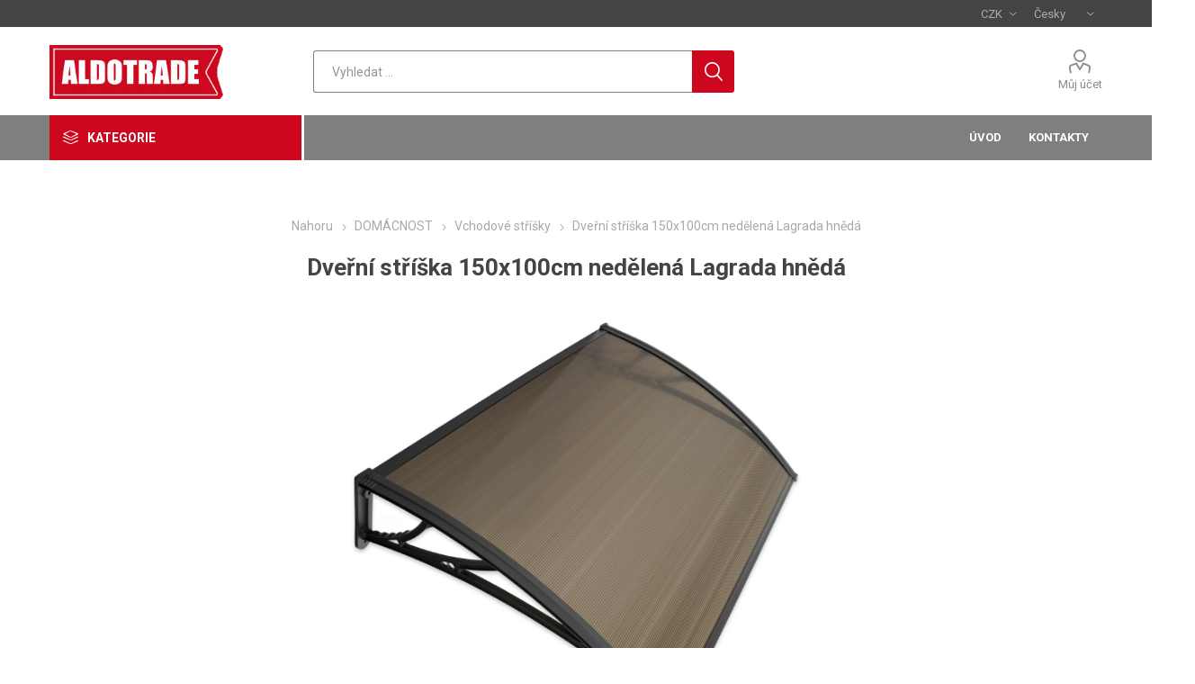

--- FILE ---
content_type: text/html; charset=utf-8
request_url: https://aldotrade.eu/dverni-striska-150x100cm-nedelena-lagrada-hneda-2233
body_size: 11909
content:
<!DOCTYPE html><html lang="cs" dir="ltr" class="html-product-details-page"><head><title>ALDOTRADE s.r.o. Velkoobchod Maloobchod. Dve&#x159;n&#xED; st&#x159;&#xED;&#x161;ka 150x100cm ned&#x11B;len&#xE1; Lagrada hn&#x11B;d&#xE1;</title><meta charset="UTF-8"><meta name="description" content="Dveřní vchodová stříška Lagrada vyrobená z kvalitního čirého polykarbonátu o síle 5 mm, s ochrannou vrstvou proti UV záření pro vyšší odolnost vůči povětrnostním vlivům, držáky vyrobené z tvrzeného plastu, krajní lišty vyrobeny z hliníku. Ideální pro ochranu vchodu Vašeho domova, kanceláře nebo nad klimatizaci, tepelné čerpadlo. Balení obsahuje 2 ks konzole, 1 ks polykarbonátové desky, 2 ks lišt, montážní šrouby."><meta name="keywords" content="Velkoobchod Maloobchod"><meta name="generator" content="nopCommerce"><meta name="viewport" content="width=device-width, initial-scale=1.0, minimum-scale=1.0, maximum-scale=2.0"><link rel="preload" as="font" href="/Themes/Emporium/Content/icons/emporium-icons.woff" crossorigin><link href="https://fonts.googleapis.com/css?family=Roboto:300,400,700&amp;subset=cyrillic-ext,greek-ext&amp;display=swap" rel="stylesheet"><meta property="og:type" content="product"><meta property="og:title" content="Dveřní stříška 150x100cm nedělená Lagrada hnědá"><meta property="og:description" content="Dveřní vchodová stříška Lagrada vyrobená z kvalitního čirého polykarbonátu o síle 5 mm, s ochrannou vrstvou proti UV záření pro vyšší odolnost vůči povětrnostním vlivům, držáky vyrobené z tvrzeného plastu, krajní lišty vyrobeny z hliníku. Ideální pro ochranu vchodu Vašeho domova, kanceláře nebo nad klimatizaci, tepelné čerpadlo. Balení obsahuje 2 ks konzole, 1 ks polykarbonátové desky, 2 ks lišt, montážní šrouby."><meta property="og:image" content="https://aldotrade.eu/images/thumbs/001/0012503_dverni-striska-150x100cm-nedelena-lagrada-hneda_550.jpeg"><meta property="og:image:url" content="https://aldotrade.eu/images/thumbs/001/0012503_dverni-striska-150x100cm-nedelena-lagrada-hneda_550.jpeg"><meta property="og:url" content="https://aldotrade.eu/dverni-striska-150x100cm-nedelena-lagrada-hneda-2233"><meta property="og:site_name" content="ALDOTRADE.eu"><meta property="twitter:card" content="summary"><meta property="twitter:site" content="ALDOTRADE.eu"><meta property="twitter:title" content="Dveřní stříška 150x100cm nedělená Lagrada hnědá"><meta property="twitter:description" content="Dveřní vchodová stříška Lagrada vyrobená z kvalitního čirého polykarbonátu o síle 5 mm, s ochrannou vrstvou proti UV záření pro vyšší odolnost vůči povětrnostním vlivům, držáky vyrobené z tvrzeného plastu, krajní lišty vyrobeny z hliníku. Ideální pro ochranu vchodu Vašeho domova, kanceláře nebo nad klimatizaci, tepelné čerpadlo. Balení obsahuje 2 ks konzole, 1 ks polykarbonátové desky, 2 ks lišt, montážní šrouby."><meta property="twitter:image" content="https://aldotrade.eu/images/thumbs/001/0012503_dverni-striska-150x100cm-nedelena-lagrada-hneda_550.jpeg"><meta property="twitter:url" content="https://aldotrade.eu/dverni-striska-150x100cm-nedelena-lagrada-hneda-2233"><link rel="stylesheet" href="/css/vaehpib3o0vjlfwmeabjfw.styles.css?v=WoB6Moxp-TLMBtNYBzVPWlY1LWE"><script async src="https://www.googletagmanager.com/gtag/js?id=G-48W3NWLEQQ"></script><script>function gtag(){dataLayer.push(arguments)}window.dataLayer=window.dataLayer||[];gtag("js",new Date);gtag("config","G-48W3NWLEQQ")</script><link rel="canonical" href="https://aldotrade.eu/dverni-striska-150x100cm-nedelena-lagrada-hneda-2233"><body class="product-details-page-body"><input name="__RequestVerificationToken" type="hidden" value="CfDJ8DZwDf3vZFtFt0acAwPYvhAwzYNynBxO5xQiAyF5_GkkDUoA8jVVAWqSLr-evBjqiSsokey1om6ITyZvzfvT-YqAtNKfJmzvZ9xkUwUmdUNYDiCYlsTn3p4DnFB6Bhmn8SZCyvtjkbsiYiGCFStM7KM"><div class="ajax-loading-block-window" style="display:none"></div><div id="dialog-notifications-success" title="Oznámení" style="display:none"></div><div id="dialog-notifications-error" title="Chyba" style="display:none"></div><div id="dialog-notifications-warning" title="Varování" style="display:none"></div><div id="bar-notification" class="bar-notification-container" data-close="Zavřít"></div><!--[if lte IE 8]><div style="clear:both;height:59px;text-align:center;position:relative"><a href="http://www.microsoft.com/windows/internet-explorer/default.aspx" target="_blank"> <img src="/Themes/Emporium/Content/img/ie_warning.jpg" height="42" width="820" alt="You are using an outdated browser. For a faster, safer browsing experience, upgrade for free today."> </a></div><![endif]--><div class="master-wrapper-page"><div class="responsive-nav-wrapper-parent"><div class="responsive-nav-wrapper"><div class="menu-title"><span>Menu</span></div><div class="search-wrap"><span>Výsledek hledání pro výraz</span></div><div class="mobile-logo"><a href="/" class="logo"> <img alt="ALDOTRADE.eu" title="ALDOTRADE.eu" src="https://www.aldotrade.eu/images/thumbs/001/0012296_logo_bottom.png"></a></div><div class="shopping-cart-link"></div><div class="personal-button" id="header-links-opener"><span>Osobní menu</span></div></div></div><div class="header"><div class="header-upper"><div class="header-selectors-wrapper"><div class="currency-selector desktop"><select id="customerCurrency" name="customerCurrency" onchange="setLocation(this.value)" aria-label="Currency selector"><option selected value="https://aldotrade.eu/changecurrency/13?returnUrl=%2Fdverni-striska-150x100cm-nedelena-lagrada-hneda-2233">CZK<option value="https://aldotrade.eu/changecurrency/2?returnUrl=%2Fdverni-striska-150x100cm-nedelena-lagrada-hneda-2233">PLN<option value="https://aldotrade.eu/changecurrency/6?returnUrl=%2Fdverni-striska-150x100cm-nedelena-lagrada-hneda-2233">EUR</select></div><div class="currency-selector mobile mobile-selector"><div class="current-currency-selector selector-title">CZK</div><div class="currency-selector-options mobile-collapse"><div class="selector-options-item"><input type="radio" name="currency-selector" id="currency-0" value="https://aldotrade.eu/changecurrency/13?returnurl=%2Fdverni-striska-150x100cm-nedelena-lagrada-hneda-2233" onclick="setLocation(this.value)" checked> <label for="currency-0">CZK</label></div><div class="selector-options-item"><input type="radio" name="currency-selector" id="currency-1" value="https://aldotrade.eu/changecurrency/2?returnurl=%2Fdverni-striska-150x100cm-nedelena-lagrada-hneda-2233" onclick="setLocation(this.value)"> <label for="currency-1">PLN</label></div><div class="selector-options-item"><input type="radio" name="currency-selector" id="currency-2" value="https://aldotrade.eu/changecurrency/6?returnurl=%2Fdverni-striska-150x100cm-nedelena-lagrada-hneda-2233" onclick="setLocation(this.value)"> <label for="currency-2">EUR</label></div></div></div><div class="language-selector desktop"><div class="select-wrap"><select id="customerlanguage" name="customerlanguage" onchange="setLocation(this.value)" aria-label="Languages selector"><option selected value="https://aldotrade.eu/changelanguage/2?returnUrl=%2Fdverni-striska-150x100cm-nedelena-lagrada-hneda-2233">&#x10C;esky<option value="https://aldotrade.eu/changelanguage/9?returnUrl=%2Fdverni-striska-150x100cm-nedelena-lagrada-hneda-2233">Germany<option value="https://aldotrade.eu/changelanguage/1?returnUrl=%2Fdverni-striska-150x100cm-nedelena-lagrada-hneda-2233">English</select></div></div><div class="language-selector mobile mobile-selector"><div class="current-language-selector selector-title">&#x10C;esky</div><div class="language-selector-options mobile-collapse"><div class="selector-options-item"><input type="radio" name="language-selector" id="language-0" value="https://aldotrade.eu/changelanguage/2?returnUrl=%2Fdverni-striska-150x100cm-nedelena-lagrada-hneda-2233" onclick="setLocation(this.value)" checked> <label for="language-0">&#x10C;esky</label></div><div class="selector-options-item"><input type="radio" name="language-selector" id="language-1" value="https://aldotrade.eu/changelanguage/9?returnUrl=%2Fdverni-striska-150x100cm-nedelena-lagrada-hneda-2233" onclick="setLocation(this.value)"> <label for="language-1">Germany</label></div><div class="selector-options-item"><input type="radio" name="language-selector" id="language-2" value="https://aldotrade.eu/changelanguage/1?returnUrl=%2Fdverni-striska-150x100cm-nedelena-lagrada-hneda-2233" onclick="setLocation(this.value)"> <label for="language-2">English</label></div></div></div></div></div><div class="header-lower"><div class="header-logo"><a href="/" class="logo"> <img alt="ALDOTRADE.eu" title="ALDOTRADE.eu" src="https://www.aldotrade.eu/images/thumbs/001/0012296_logo_bottom.png"></a></div><div class="search-box store-search-box"><div class="close-side-menu"><span class="close-side-menu-text">Vyhledat ...</span> <span class="close-side-menu-btn">Zavřít</span></div><form method="get" id="small-search-box-form" action="/search"><input type="text" class="search-box-text" id="small-searchterms" autocomplete="off" name="q" placeholder="Vyhledat ..." aria-label="Search store"> <input type="hidden" class="instantSearchResourceElement" data-highlightfirstfoundelement="true" data-minkeywordlength="2" data-defaultproductsortoption="0" data-instantsearchurl="/instantSearchFor" data-searchpageurl="/search" data-searchinproductdescriptions="true" data-numberofvisibleproducts="20" data-noresultsresourcetext=" No data found."> <button type="submit" class="button-1 search-box-button">Hledat</button></form></div><div class="header-links-wrapper"><div class="header-links"><ul><li><a href="/customer/info" class="ico-account opener" data-loginurl="/login">Můj účet</a><div class="profile-menu-box login-form-in-header"><div class="close-side-menu"><span class="close-side-menu-text">Můj účet</span> <span class="close-side-menu-btn">Zavřít</span></div><div class="header-form-holder"><a href="/register?returnUrl=%2Fdverni-striska-150x100cm-nedelena-lagrada-hneda-2233" class="ico-register">Registrovat</a> <a href="/login?returnUrl=%2Fdverni-striska-150x100cm-nedelena-lagrada-hneda-2233" class="ico-login">Přihlásit</a></div></div></ul></div></div></div><div class="header-menu-parent"><div class="header-menu categories-in-side-panel"><div class="category-navigation-list-wrapper"><span class="category-navigation-title">Kategorie</span><ul class="category-navigation-list sticky-flyout"></ul></div><div class="close-menu"><span class="close-menu-text">Menu</span> <span class="close-menu-btn">Zavřít</span></div><input type="hidden" value="false" id="isRtlEnabled"><ul class="top-menu"><li class="all-categories"><span>Kategorie</span><div class="plus-button"></div><div class="sublist-wrap"><ul class="sublist"><li class="back-button"><span>Zpět</span><li class="root-category-items"><a class="with-subcategories" href="/zahrada-main">ZAHRADA</a><div class="plus-button"></div><div class="sublist-wrap"><ul class="sublist"><li class="back-button"><span>Zpět</span><li><a class="with-subcategories" href="/zahradni-nabytek-3">ZAHRADN&#xCD; N&#xC1;BYTEK</a><div class="plus-button"></div><div class="sublist-wrap"><ul class="sublist"><li class="back-button"><span>Zpět</span><li><a href="/zahradni-lavicky-3">Zahradn&#xED; lavi&#x10D;ky, k&#x159;esla (6)</a><li><a href="/lehatka">Leh&#xE1;tka zahradn&#xED;, pl&#xE1;&#x17E;ov&#xE1; (16)</a><li><a href="/zahradni-sety-3">Zahradn&#xED; sety (24)</a><li><a href="/kryc%C3%AD-ochrann%C3%A9-plachty">Kryc&#xED; ochrann&#xE9; plachty (0)</a></ul></div><li><a href="/foliovniky">F&#xF3;liovn&#xED;ky (16)</a><li><a href="/zahradni-kompostery-3">Zahradn&#xED; kompost&#xE9;ry (17)</a><li><a href="/grilovani-3">Grilov&#xE1;n&#xED; (6)</a><li><a href="/kose-na-listi-3">Ko&#x161;e na list&#xED; (4)</a><li><a href="/rezacky-loupace-3">&#x158;eza&#x10D;ky, loupa&#x10D;e (2)</a><li><a href="/Hroty-proti-ptakum">Hroty proti pt&#xE1;k&#x16F;m (11)</a><li><a href="/zahradn%C3%AD-domky-a-alt%C3%A1ny-2">Zahradn&#xED; domky a alt&#xE1;ny (2)</a><li><a href="/n%C3%A1doba-na-odpad">N&#xE1;doba na odpad (0)</a><li><a href="/kvetinace-3">Kv&#x11B;tin&#xE1;&#x10D;e (79)</a><li><a href="/vyv%C3%BD%C5%A1en%C3%A9-z%C3%A1hony">Vyv&#xFD;&#x161;en&#xE9; z&#xE1;hony (25)</a><li><a href="/zahradni-boxy">Zahradn&#xED; &#xFA;lo&#x17E;n&#xE9; boxy a bedny na n&#xE1;&#x159;ad&#xED; (40)</a><li><a href="/plutky-palisady">Pl&#x16F;tky, palis&#xE1;dy, obrubn&#xED;ky, lemy, obruby (40)</a><li><a href="/zahradni-voziky">Zahradn&#xED; voz&#xED;ky, kole&#x10D;ka (11)</a><li><a href="/terasov%C3%A9-oh%C5%99%C3%ADva%C4%8De">Terasov&#xE9; oh&#x159;&#xED;va&#x10D;e (4)</a><li><a href="/sudy-na-vodu">Sudy na de&#x161;&#x165;ovou vodu (47)</a><li><a href="/postrikovace-konve-3">Post&#x159;ikova&#x10D;e, konve, hadice (9)</a><li><a href="/p%C5%99%C3%ADslu%C5%A1enstv%C3%AD-k-sud%C5%AFm-na-vodu">P&#x159;&#xED;slu&#x161;enstv&#xED; k sud&#x16F;m na vodu (3)</a><li><a href="/podsedaky-polstare">Designov&#xE9; podsed&#xE1;ky a pol&#x161;t&#xE1;&#x159;e (10)</a><li><a href="/hrabla-skrabky-na-led">Lopaty, hrabla, &#x161;krabky na led (3)</a><li><a href="/zahrada-ostatni">Ostatn&#xED; (20)</a></ul></div><li class="root-category-items"><a class="with-subcategories" href="/susaky-na-pradlo">SU&#x160;&#xC1;KY NA PR&#xC1;DLO</a><div class="plus-button"></div><div class="sublist-wrap"><ul class="sublist"><li class="back-button"><span>Zpět</span><li><a href="/balkonove-susaky-3">Balkonov&#xE9; su&#x161;&#xE1;ky (8)</a><li><a href="/rozkladaci-susaky-3">Rozkl&#xE1;dac&#xED; su&#x161;&#xE1;ky (18)</a><li><a href="/koupelnove-susaky-3">Koupelnov&#xE9; su&#x161;&#xE1;ky (18)</a><li><a class="with-subcategories" href="/stropni-susaky-3">STROPN&#xCD; SU&#x160;&#xC1;KY</a><div class="plus-button"></div><div class="sublist-wrap"><ul class="sublist"><li class="back-button"><span>Zpět</span><li><a href="/stropni-susak-7-tyci-3">Stropn&#xED; su&#x161;&#xE1;k 7 ty&#x10D;&#xED; (12)</a><li><a href="/stropni-susak-6-tyci-3">Stropn&#xED; su&#x161;&#xE1;k 6 ty&#x10D;&#xED; (12)</a><li><a href="/stropni-susak-5-tyci-3">Stropn&#xED; su&#x161;&#xE1;k 5 ty&#x10D;&#xED; (12)</a></ul></div></ul></div><li class="root-category-items"><a class="with-subcategories" href="/schudky-zebriky">SCH&#x16E;DKY A &#x17D;EB&#x158;&#xCD;KY</a><div class="plus-button"></div><div class="sublist-wrap"><ul class="sublist"><li class="back-button"><span>Zpět</span><li><a href="/leseni">LE&#x160;EN&#xCD; Al (0)</a><li><a class="with-subcategories" href="/zebriky-hlinikove-2">&#x17D;EB&#x158;&#xCD;KY HLIN&#xCD;KOV&#xC9;</a><div class="plus-button"></div><div class="sublist-wrap"><ul class="sublist"><li class="back-button"><span>Zpět</span><li><a href="/3dilny">3-d&#xED;ln&#xFD; (9)</a><li><a href="/2dilny">2-d&#xED;ln&#xFD; (5)</a><li><a href="/1-dilny-2">1-d&#xED;ln&#xFD; (8)</a></ul></div><li><a href="/stafle-technicke">P&#x158;&#xCD;SLU&#x160;ENSTV&#xCD; (6)</a><li><a href="/hospodar-rucni-naradi">SCH&#x16E;DKY DOM&#xC1;C&#xCD; JEDNOSTRANN&#xC9; (21)</a><li><a href="/hadice">SCH&#x16E;DKY OBOUSTRANN&#xC9; (7)</a><li><a href="/%C5%A1tafle-d%C5%99ev%C4%9Bn%C3%A9">&#x160;TAFLE D&#x158;EV&#x11A;N&#xC9; (3)</a><li><a href="/%C5%BEeb%C5%99%C3%ADky-teleskopick%C3%A9">&#x17D;EB&#x158;&#xCD;KY TELESKOPICK&#xC9; (5)</a></ul></div><li class="root-category-items"><a href="/nakupni-tasky-na-koleckach-3">N&#xC1;KUPN&#xCD; TA&#x160;KY NA KOLE&#x10C;K&#xC1;CH (20)</a><li class="root-category-items"><a class="with-subcategories" href="/domacnost-3">DOM&#xC1;CNOST</a><div class="plus-button"></div><div class="sublist-wrap"><ul class="sublist"><li class="back-button"><span>Zpět</span><li><a href="/chlebovky">Chlebovky, chlebn&#xED;ky (1)</a><li><a href="/demizony">Demi&#x17E;ony (7)</a><li><a href="/sperkovnice-stolky">&#x160;perkovnice, kosmetick&#xE9; stolky (9)</a><li><a href="/vchodove-strisky-2">Vchodov&#xE9; st&#x159;&#xED;&#x161;ky (10)</a><li><a href="/dozy-boxy">D&#xF3;zy, boxy (56)</a><li><a href="/ulozne-komody">&#xDA;lo&#x17E;n&#xE9; komody (3)</a><li><a href="/kose-na-pradlo-3">Ko&#x161;e na pr&#xE1;dlo (12)</a><li><a href="/odpadkove-kose-3">Odpadkov&#xE9; ko&#x161;e (39)</a><li><a href="/rotacni-mopy">&#xDA;klid, rota&#x10D;n&#xED; mopy, kbel&#xED;ky (16)</a><li><a href="/schranky-trezory">Schr&#xE1;nky a trezory (12)</a><li><a href="/botniky-regaly-stojany">Botn&#xED;ky, reg&#xE1;ly, v&#x11B;&#x161;&#xE1;ky, stojany, odkap&#xE1;va&#x10D;e obuvi (11)</a><li><a href="/drzaky-stojany">Dr&#x17E;&#xE1;ky, stojany (7)</a><li><a href="/stolicky-zidle">Stoli&#x10D;ky, &#x17E;idle (7)</a><li><a href="/police-policky">Police, poli&#x10D;ky, dr&#x17E;&#xE1;ky (8)</a><li><a href="/krby-a-krbov%C3%A9-pom%C5%AFcky">Krby a krbov&#xE9; pom&#x16F;cky (8)</a><li><a href="/topen%C3%AD-a-topidla">Topen&#xED; a topidla (6)</a><li><a href="/roho%C5%BEe">Roho&#x17E;e (5)</a><li><a href="/ventil%C3%A1tory">Ventil&#xE1;tory (6)</a></ul></div><li class="root-category-items"><a href="/lisy-a-drtice-na-ovoce">LISY A DRTI&#x10C;E OVOCE (13)</a><li class="root-category-items"><a class="with-subcategories" href="/kuchynske-potreby">KUCHY&#x147;SK&#xC9; POT&#x158;EBY</a><div class="plus-button"></div><div class="sublist-wrap"><ul class="sublist"><li class="back-button"><span>Zpět</span><li><a href="/kuchynske-pomucky">Kuchy&#x148;sk&#xE9; pom&#x16F;cky (17)</a><li><a href="/prirava-j%C3%ADdla">P&#x159;&#xED;prava j&#xED;dla (0)</a><li><a href="/konvice">Konvice (4)</a><li><a href="/termonadoby-lednice">Termon&#xE1;doby, lednice (1)</a><li><a href="/kruhadla">Kruhadla (4)</a><li><a href="/sudy-na-zeli">Sudy na zel&#xED; (4)</a><li><a href="/jidlonosice-3">J&#xED;dlonosi&#x10D;e (12)</a><li><a href="/skladovani-potravin">Skladov&#xE1;n&#xED; potravin, d&#xF3;zy, chlebovky (7)</a></ul></div><li class="root-category-items"><a class="with-subcategories" href="/chovatelstvi">CHOVATELSTV&#xCD;</a><div class="plus-button"></div><div class="sublist-wrap"><ul class="sublist"><li class="back-button"><span>Zpět</span><li><a href="/boxy-na-krmivo">Boxy na krmivo (6)</a><li><a href="/boudy-pelisky">Boudy, pel&#xED;&#x161;ky (4)</a><li><a href="/odpocivadla-a-skrabadla">Odpo&#x10D;&#xED;vadla a &#x161;krabadla (5)</a></ul></div><li class="root-category-items"><a class="with-subcategories" href="/zelezarstvi-a-dilna-3">&#x17D;ELEZ&#xC1;&#x158;STV&#xCD; A D&#xCD;LNA</a><div class="plus-button"></div><div class="sublist-wrap"><ul class="sublist"><li class="back-button"><span>Zpět</span><li><a class="with-subcategories" href="/dilna">D&#xCD;LNA</a><div class="plus-button"></div><div class="sublist-wrap"><ul class="sublist"><li class="back-button"><span>Zpět</span><li><a href="/regaly">Reg&#xE1;ly (5)</a><li><a href="/poradace-na-sroubky-a-naradi">Po&#x159;ada&#x10D;e na &#x161;roubky a n&#xE1;&#x159;ad&#xED; (6)</a><li><a href="/koza-stavebn%C3%AD-multifunk%C4%8Dn%C3%AD-stoly">Koza stavebn&#xED;, multifunk&#x10D;n&#xED; stoly (2)</a><li><a href="/maltovn%C3%ADky-2">Maltovn&#xED;ky (3)</a></ul></div><li><a href="/manipul-technika-3">Manipul. technika (0)</a><li><a href="/ostatni-zbozi">Ostatn&#xED; zbo&#x17E;&#xED; (1)</a></ul></div><li class="root-category-items"><a class="with-subcategories" href="/zehleni-pradla-3">&#x17D;EHLEN&#xCD; PR&#xC1;DLA</a><div class="plus-button"></div><div class="sublist-wrap"><ul class="sublist"><li class="back-button"><span>Zpět</span><li><a href="/rukavniky-3">Ruk&#xE1;vn&#xED;ky (1)</a></ul></div><li class="root-category-items"><a class="with-subcategories" href="/detsky-svet-3">D&#x11A;TSK&#xDD; SV&#x11A;T</a><div class="plus-button"></div><div class="sublist-wrap"><ul class="sublist"><li class="back-button"><span>Zpět</span><li><a href="/hracky-na-zahradu-2">Hra&#x10D;ky na zahradu (17)</a><li><a href="/odrazedla">Odr&#xE1;&#x17E;edla, t&#x159;&#xED;kolky, &#x161;lapac&#xED; auta (5)</a><li><a href="/volny-cas-2">Voln&#xFD; &#x10D;as (7)</a><li><a href="/d%C4%9Btsk%C3%BD-n%C3%A1bytek">D&#x11B;tsk&#xFD; n&#xE1;bytek (1)</a></ul></div><li class="root-category-items"><a class="with-subcategories" href="/vanoce">V&#xC1;NOCE</a><div class="plus-button"></div><div class="sublist-wrap"><ul class="sublist"><li class="back-button"><span>Zpět</span><li><a href="/vanocni-stojanky-2">V&#xE1;no&#x10D;n&#xED; stoj&#xE1;nky (9)</a></ul></div></ul></div><li><a href="/">Úvod</a><li><a href="/kontakty">Kontakty</a></ul><div class="mobile-menu-items"></div></div></div></div><div class="overlayOffCanvas"></div><div class="master-wrapper-content"><div class="quickViewData" data-productselector=".product-item" data-productselectorchild=".buttons-upper" data-retrievequickviewurl="/quickviewdata" data-quickviewbuttontext="Ukázat" data-quickviewbuttontitle="Ukázat" data-isquickviewpopupdraggable="False" data-enablequickviewpopupoverlay="True" data-accordionpanelsheightstyle="content" data-getquickviewbuttonroute="/getquickviewbutton"></div><div class="master-column-wrapper"><div class="center-1"><div class="page product-details-page"><div class="page-body"><form method="post" id="product-details-form"><div itemscope itemtype="http://schema.org/Product"><meta itemprop="name" content="Dveřní stříška 150x100cm nedělená Lagrada hnědá"><meta itemprop="sku" content="85670"><meta itemprop="gtin"><meta itemprop="mpn" content="8595609705590"><meta itemprop="description" content="Dveřní vchodová stříška Lagrada vyrobená z kvalitního čirého polykarbonátu o síle 5 mm, s ochrannou vrstvou proti UV záření pro vyšší odolnost vůči povětrnostním vlivům, držáky vyrobené z tvrzeného plastu, krajní lišty vyrobeny z hliníku. Ideální pro ochranu vchodu Vašeho domova, kanceláře nebo nad klimatizaci, tepelné čerpadlo. Balení obsahuje 2 ks konzole, 1 ks polykarbonátové desky, 2 ks lišt, montážní šrouby."><meta itemprop="image" content="https://aldotrade.eu/images/thumbs/001/0012503_dverni-striska-150x100cm-nedelena-lagrada-hneda_550.jpeg"><div itemprop="offers" itemscope itemtype="http://schema.org/Offer"><meta itemprop="url" content="https://aldotrade.eu/dverni-striska-150x100cm-nedelena-lagrada-hneda-2233"><meta itemprop="price" content="0.00"><meta itemprop="priceCurrency"><meta itemprop="priceValidUntil"><meta itemprop="availability" content="http://schema.org/InStock"></div></div><div data-productid="2233"><div class="product-essential"><div class="mobile-name-holder"></div><div class="mobile-prev-next-holder"></div><div class="gallery"><input type="hidden" class="cloudZoomPictureThumbnailsInCarouselData" data-vertical="true" data-numvisible="5" data-numscrollable="1" data-enable-slider-arrows="true" data-enable-slider-dots="false" data-size="1" data-rtl="false" data-responsive-breakpoints-for-thumbnails="[{&#34;breakpoint&#34;:1601,&#34;settings&#34;:{&#34;slidesToShow&#34;:4, &#34;slidesToScroll&#34;:4,&#34;arrows&#34;:true,&#34;dots&#34;:false,&#34;vertical&#34;:false}},{&#34;breakpoint&#34;:1025,&#34;settings&#34;:{&#34;slidesToShow&#34;:5, &#34;slidesToScroll&#34;:5,&#34;arrows&#34;:true,&#34;dots&#34;:false,&#34;vertical&#34;:false}},{&#34;breakpoint&#34;:481,&#34;settings&#34;:{&#34;slidesToShow&#34;:4,&#34;slidesToScroll&#34;:4,&#34;arrows&#34;:true,&#34;dots&#34;:false,&#34;vertical&#34;:false}},{&#34;breakpoint&#34;:350,&#34;settings&#34;:{&#34;slidesToShow&#34;:3,&#34;slidesToScroll&#34;:3,&#34;arrows&#34;:true,&#34;dots&#34;:false,&#34;vertical&#34;:false}}]" data-magnificpopup-counter="%curr% z %total%" data-magnificpopup-prev="Předchozí (klávesa šipka vlevo)" data-magnificpopup-next="Následující (klávesa šipka vpravo)" data-magnificpopup-close="Zavřít (Esc)" data-magnificpopup-loading="Načítání..."> <input type="hidden" class="cloudZoomAdjustPictureOnProductAttributeValueChange" data-productid="2233" data-isintegratedbywidget="true"> <input type="hidden" class="cloudZoomEnableClickToZoom"><div class="picture-gallery sevenspikes-cloudzoom-gallery"><div class="picture-wrapper"><div class="picture" id="sevenspikes-cloud-zoom" data-zoomwindowelementid="" data-selectoroftheparentelementofthecloudzoomwindow="" data-defaultimagecontainerselector=".product-essential .gallery" data-zoom-window-width="400" data-zoom-window-height="400"><a href="https://aldotrade.eu/images/thumbs/001/0012503_dverni-striska-150x100cm-nedelena-lagrada-hneda.jpeg" data-full-image-url="https://aldotrade.eu/images/thumbs/001/0012503_dverni-striska-150x100cm-nedelena-lagrada-hneda.jpeg" class="picture-link" id="zoom1"> <img src="https://aldotrade.eu/images/thumbs/001/0012503_dverni-striska-150x100cm-nedelena-lagrada-hneda_550.jpeg" alt="Obrázek z Dveřní stříška 150x100cm nedělená Lagrada hnědá " class="cloudzoom" id="cloudZoomImage" itemprop="image" data-cloudzoom="appendSelector: '.picture-wrapper', zoomOffsetX: 0, zoomOffsetY: 0, autoInside: 1265, tintOpacity: 0, zoomWidth: 400, zoomHeight: 400, easing: 3, touchStartDelay: true, zoomFlyOut: false, disableZoom: 'auto'"> </a></div></div></div></div><div class="overview"><div class="prev-next-holder"></div><div class="breadcrumb"><ul itemscope itemtype="http://schema.org/BreadcrumbList"><li><span> <a href="/"> <span>Nahoru</span> </a> </span> <span class="delimiter">/</span><li itemprop="itemListElement" itemscope itemtype="http://schema.org/ListItem"><a href="/domacnost-3" itemprop="item"> <span itemprop="name">DOM&#xC1;CNOST</span> </a> <span class="delimiter">/</span><meta itemprop="position" content="1"><li itemprop="itemListElement" itemscope itemtype="http://schema.org/ListItem"><a href="/vchodove-strisky-2" itemprop="item"> <span itemprop="name">Vchodov&#xE9; st&#x159;&#xED;&#x161;ky</span> </a> <span class="delimiter">/</span><meta itemprop="position" content="2"><li itemprop="itemListElement" itemscope itemtype="http://schema.org/ListItem"><strong class="current-item" itemprop="name">Dve&#x159;n&#xED; st&#x159;&#xED;&#x161;ka 150x100cm ned&#x11B;len&#xE1; Lagrada hn&#x11B;d&#xE1;</strong> <span itemprop="item" itemscope itemtype="http://schema.org/Thing" id="/dverni-striska-150x100cm-nedelena-lagrada-hneda-2233"> </span><meta itemprop="position" content="3"></ul></div><div class="product-name"><h1>Dve&#x159;n&#xED; st&#x159;&#xED;&#x161;ka 150x100cm ned&#x11B;len&#xE1; Lagrada hn&#x11B;d&#xE1;</h1></div><div class="reviews-and-compare"></div><div class="short-description">Dveřní vchodová stříška Lagrada vyrobená z kvalitního čirého polykarbonátu o síle 5 mm, s ochrannou vrstvou proti UV záření pro vyšší odolnost vůči povětrnostním vlivům, držáky vyrobené z tvrzeného plastu, krajní lišty vyrobeny z hliníku. Ideální pro ochranu vchodu Vašeho domova, kanceláře nebo nad klimatizaci, tepelné čerpadlo. Balení obsahuje 2 ks konzole, 1 ks polykarbonátové desky, 2 ks lišt, montážní šrouby.</div><div class="additional-details"><div class="sku"><span class="label">Kód:</span> <span class="value" id="sku-2233">85670</span></div><div class="manufacturer-part-number"><span class="label">EAN:</span> <span class="value" id="mpn-2233">8595609705590</span></div></div><div class="attributes-wrapper"></div><div class="product-prices-box"><div><div class="availability"><div class="stock"><span class="label">Dostupnost:</span> <span class="value" id="stock-availability-value-2233">Skladem</span></div></div><div class="prices"><div class="product-price"><span id="price-value-2233" class="price-value-2233"> </span></div></div><div class="delivery"><div class="delivery-date"><span class="label">dodací lhůta :</span> <span class="value">1-2 dny</span></div></div></div></div></div></div><div class="product-collateral"></div><div class="also-purchased-products-grid product-grid"><div class="title"><strong>Zákazníci, kteří koupili tento produkt, také zakoupili</strong></div><div class="item-grid"><div class="item-box"><div class="product-item" data-productid="2134"><div class="picture"><a href="/hroty-proti-ptakum-50x11cm-48-hrotu-nerez-2134" title="Zobrazit detail produktu - Hroty proti ptákům 50x11cm, 48 hrotů nerez"> <img src="[data-uri]" data-lazyloadsrc="https://aldotrade.eu/images/thumbs/001/0012341_hroty-proti-ptakum-50x11cm-48-hrotu-nerez_415.jpeg" alt="Obrázek Hroty proti ptákům 50x11cm, 48 hrotů nerez" title="Zobrazit detail produktu - Hroty proti ptákům 50x11cm, 48 hrotů nerez"> </a><div class="btn-wrapper"></div></div><div class="details"><h2 class="product-title"><a href="/hroty-proti-ptakum-50x11cm-48-hrotu-nerez-2134">Hroty proti pt&#xE1;k&#x16F;m 50x11cm, 48 hrot&#x16F; nerez</a></h2><div class="description" data-short-description="none">Ochranné hroty proti ptactvu o rozměru 50x11cm se 48 hroty. Spodní plastové uchycení: 2cm. Zabraňují dosedání ptákům na římsy, parapety, okapy atd. Hroty jsou vhodné i proti jinému ptactvu např. vlaštovky, sýkorky, atd.</div><div class="add-info"><div class="prices"><span class="price actual-price"></span></div><div class="buttons"></div></div></div></div></div><div class="item-box"><div class="product-item" data-productid="72"><div class="picture"><a href="/aldotrade-hroty-ochranne-proti-ptakum-50-x-10-72" title="Zobrazit detail produktu - ALDOTRADE hroty ochranné proti ptákům 50 x 10"> <img src="[data-uri]" data-lazyloadsrc="https://aldotrade.eu/images/thumbs/000/0007868_aldotrade-hroty-ochranne-proti-ptakum-50-x-10_415.jpeg" alt="Obrázek ALDOTRADE hroty ochranné proti ptákům 50 x 10" title="Zobrazit detail produktu - ALDOTRADE hroty ochranné proti ptákům 50 x 10"> </a><div class="btn-wrapper"></div></div><div class="details"><h2 class="product-title"><a href="/aldotrade-hroty-ochranne-proti-ptakum-50-x-10-72">ALDOTRADE hroty ochrann&#xE9; proti pt&#xE1;k&#x16F;m 50 x 10</a></h2><div class="description" data-short-description="none">Ochranné nerezové hroty proti ptactvu o rozměru 50x10cm se 40-ti hroty. Spodní plastové uchycení: 2,3cm. Zabraňují dosedání ptákům na římsy, parapety, okapy atd.</div><div class="add-info"><div class="prices"><span class="price actual-price"></span></div><div class="buttons"></div></div></div></div></div><div class="item-box"><div class="product-item" data-productid="1172"><div class="picture"><a href="/sud-na-destovou-vodu-300l-ph-viko" title="Zobrazit detail produktu - Sud na dešťovou vodu 300l PH + víko"> <img src="[data-uri]" data-lazyloadsrc="https://aldotrade.eu/images/thumbs/001/0010528_sud-na-destovou-vodu-300l-ph-viko_415.jpeg" alt="Obrázek Sud na dešťovou vodu 300l PH + víko" title="Zobrazit detail produktu - Sud na dešťovou vodu 300l PH + víko"> </a><div class="btn-wrapper"></div></div><div class="details"><h2 class="product-title"><a href="/sud-na-destovou-vodu-300l-ph-viko">Sud na de&#x161;&#x165;ovou vodu 300l PH &#x2B; v&#xED;ko</a></h2><div class="description" data-short-description="none">Sud na dešťovou vodu s kohoutkem a víkem, objem sudu je 300l.</div><div class="add-info"><div class="prices"><span class="price actual-price"></span></div><div class="buttons"></div></div></div></div></div><div class="item-box"><div class="product-item" data-productid="1041"><div class="picture"><a href="/rozkladaci-susak-na-pradlo-18m-silver" title="Zobrazit detail produktu - Rozkládací sušák na prádlo 18m Silver"> <img src="[data-uri]" data-lazyloadsrc="https://www.aldotrade.eu/images/thumbs/001/0010407_rozkladaci-susak-na-pradlo-18m-silver_415.jpeg" alt="Obrázek Rozkládací sušák na prádlo 18m Silver" title="Zobrazit detail produktu - Rozkládací sušák na prádlo 18m Silver"> </a><div class="btn-wrapper"></div></div><div class="details"><h2 class="product-title"><a href="/rozkladaci-susak-na-pradlo-18m-silver">Rozkl&#xE1;dac&#xED; su&#x161;&#xE1;k na pr&#xE1;dlo 18m Silver</a></h2><div class="description" data-short-description="none">Rozkládací sušák na prádlo 18m - Silver Barva: stříbrná</div><div class="add-info"><div class="prices"><span class="price actual-price"></span></div><div class="buttons"></div></div></div></div></div><div class="item-box"><div class="product-item" data-productid="1534"><div class="picture"><a href="/aldotrade-litinov%C3%BD-stojan-na-v%C3%A1no%C4%8Dn%C3%AD-stromek-antika" title="Zobrazit detail produktu - ALDOTRADE litinový stojan na vánoční stromek Antika"> <img src="[data-uri]" data-lazyloadsrc="https://aldotrade.eu/images/thumbs/001/0011168_aldotrade-litinovy-stojan-na-vanocni-stromek-antika_415.jpeg" alt="Obrázek ALDOTRADE litinový stojan na vánoční stromek Antika" title="Zobrazit detail produktu - ALDOTRADE litinový stojan na vánoční stromek Antika"> </a><div class="btn-wrapper"></div></div><div class="details"><h2 class="product-title"><a href="/aldotrade-litinov%C3%BD-stojan-na-v%C3%A1no%C4%8Dn%C3%AD-stromek-antika">ALDOTRADE litinov&#xFD; stojan na v&#xE1;no&#x10D;n&#xED; stromek Antika</a></h2><div class="description" data-short-description="none">Litinový stojánek na vánoční stromek.</div><div class="add-info"><div class="prices"><span class="price actual-price"></span></div><div class="buttons"></div></div></div></div></div></div></div><div class="carousel-wrapper"></div></div><input name="__RequestVerificationToken" type="hidden" value="CfDJ8DZwDf3vZFtFt0acAwPYvhAwzYNynBxO5xQiAyF5_GkkDUoA8jVVAWqSLr-evBjqiSsokey1om6ITyZvzfvT-YqAtNKfJmzvZ9xkUwUmdUNYDiCYlsTn3p4DnFB6Bhmn8SZCyvtjkbsiYiGCFStM7KM"></form></div></div></div></div></div><div class="footer"><div class="footer-upper"><div class="footer-logo"><img src="https://aldotrade.eu/images/thumbs/001/0012297_logo_bottom.png" alt="footer_logo"></div></div><div class="footer-middle"><div class="footer-block"><div class="title"><strong>Péče a podpora</strong></div><ul class="list"><li><a href="/sitemap">Mapa webu</a><li><a href="https://aldotrade.eu/kontakty">Kontakty</a><li><a href="https://aldotrade.eu/obchodni-podminky">Obchodní podmínky</a><li><a href="https://aldotrade.eu/reklamace">Reklamace</a><li><a href="https://aldotrade.eu/dodaci-a-platebni-podminky">Dodací a platební podmínky</a><li><a href="/contactus">Napište nám</a></ul></div><div class="footer-block"><div class="title"><strong>Informace</strong></div><ul class="list"><li><a href="/customer/info">Můj účet</a><li><a href="/order/history">Objednávky</a><li><a href="/customer/addresses">Adresy</a></ul></div><div class="footer-block"><div class="title"><strong>Bankovní spojení</strong></div><div class="topic-block"><div class="topic-block-body"><p>Číslo účtu: <br>107-1135910217/0100<br><br>IBAN: <br>CZ2201000001071135910217<br>Swift: KOMBCZPP</div></div></div><div class="socials-and-payments"><div class="social-icons"><div class="title"><strong>Kontakty</strong></div><div class="topic-block"><div class="topic-block-body"><p>ALDOTRADE s.r.o.<br>Tovární 725<br>769 01 Holešov<br><br>Fakturační adresa:<br>Čechy 47<br>751 15 Čechy okr. Přerov<br><br>IČO: 24184853, DIČ: CZ24184853<br><br>Mobil: &nbsp;+420 605 784 888 &nbsp; &nbsp; &nbsp;&nbsp;<br>E-mail: info@aldotrade.cz</div></div></div></div></div><div class="footer-lower"><div class="footer-powered-by">Powered by <a href="https://www.nopcommerce.com/" target="_blank" rel="nofollow">nopCommerce</a> <span>Created by</span><a href="https://www.frons.cz/"> Frons s.r.o.</a></div><div class="footer-disclaimer">Copyright &copy; 2026 ALDOTRADE.eu. Všechna práva vyhrazena.</div></div></div></div><div class="scroll-back-button" id="goToTop"></div><script src="/js/tkywbp3jurga7fiby_rwqq.scripts.js?v=5y2iNtJ5nsIifhXl_9p3HmGhTNA"></script><script>$(document).on("product_attributes_changed",function(n){n.changedData.isFreeShipping?$("#free-shipping-"+n.changedData.productId).removeClass("invisible"):$("#free-shipping-"+n.changedData.productId).addClass("invisible")})</script><script id="instantSearchItemTemplate" type="text/x-kendo-template">
    <div class="instant-search-item" data-url="${ data.CustomProperties.Url }">
        <a href="${ data.CustomProperties.Url }">
            <div class="img-block">
                <img src="${ data.PictureModels[0].ImageUrl }" alt="${ data.Name }" title="${ data.Name }" style="border: none">
            </div>
            <div class="detail">
                <div class="title">${ data.Name }</div>
                    <div class="sku"># var sku = ""; if (data.Sku != null) { sku = "Kód: " + data.Sku } # #= sku #</div>
                <div class="price"># var price = ""; if (data.ProductPrice.Price) { price = data.ProductPrice.Price } # #= price #</div>           
            </div>
        </a>
    </div>
</script><script>$("#small-search-box-form").on("submit",function(n){$("#small-searchterms").val()==""&&(alert("Zadejte prosím hledané klíčové slovo"),$("#small-searchterms").focus(),n.preventDefault())})</script><script>var localized_data={AjaxCartFailure:"Failed to add the product. Please refresh the page and try one more time."};AjaxCart.init(!1,".cart-qty",".header-links .wishlist-qty","#flyout-cart",localized_data)</script>

--- FILE ---
content_type: text/html; charset=utf-8
request_url: https://aldotrade.eu/login?isHeaderPanel=true
body_size: 869
content:
<div class="page login-page"><div class="page-title"><h1>Prosím, přihlašte se!</h1></div><div class="page-body"><div class="customer-blocks"><div class="new-wrapper register-block"><div class="title"><strong>Nový zákazník</strong></div><div class="text">Vytvořením účtu na našich webových stránkách budete moci nakupovat rychleji, aktualizovat stav objednávek a sledovat objednávky, které jste předtím učinili.<strong><br>Nakupovat zde mohou pouze registrovaní zákazníci s platným živnostenským oprávněním !</strong></div><div class="buttons"><button type="button" class="button-1 register-button" onclick="location.href=&#34;https://aldotrade.eu/register&#34;">Registrovat</button></div></div><div class="returning-wrapper fieldset"><form method="post" autocomplete="off" action="/login"><div class="title"><strong>Registrovaný zákazník</strong></div><div class="form-fields"><div class="inputs"><label for="Email">E-mail:</label> <input class="email" autofocus type="email" data-val="true" data-val-email="Neplatný e-mail" data-val-required="Prosím vložte Váš email" id="Email" name="Email"> <span class="inputs-icons">&#x41;</span> <span class="field-validation-valid" data-valmsg-for="Email" data-valmsg-replace="true"></span></div><div class="inputs"><label for="Password">Heslo:</label> <input class="password" type="password" id="Password" name="Password"> <span class="inputs-icons">&#x78;</span> <span class="field-validation-valid" data-valmsg-for="Password" data-valmsg-replace="true"></span></div><div class="inputs reversed"><span class="forgot-password"> <a href="/passwordrecovery">Zapomenuté heslo</a> </span> <input type="checkbox" data-val="true" data-val-required="The Zapamatovat heslo? field is required." id="RememberMe" name="RememberMe" value="true"> <label for="RememberMe">Zapamatovat heslo?</label></div></div><div class="buttons"><button type="submit" class="button-1 login-button">Přihlásit</button></div><div class="in-header-register"><button type="button" class="button-1 register-button" onclick="location.href=&#34;https://aldotrade.eu/register&#34;">Registrovat</button></div><input name="__RequestVerificationToken" type="hidden" value="CfDJ8DZwDf3vZFtFt0acAwPYvhDDpMxe3IEwWnpUuhmwmlc5bcDDOwu1bpG9jZ76OW38GFdTo2eFu2f01VfuaGXg4X9wkHAqDaZiaUrd8LFFwkFGClB0Suj2W1Dd1k_Di0RhhVRveaxIxh-A0imavFLmwbY"><input name="RememberMe" type="hidden" value="false"></form><div class="external-authentication"></div></div></div></div></div>